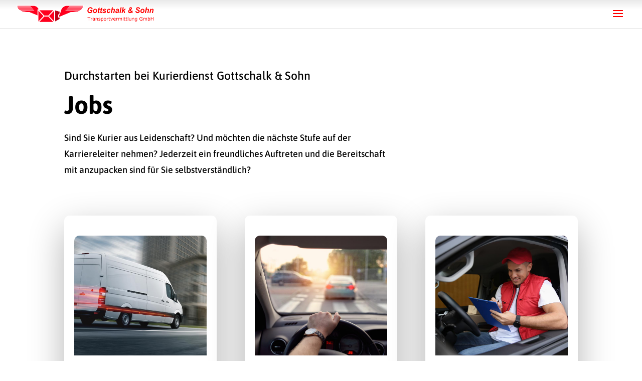

--- FILE ---
content_type: text/css
request_url: https://eilkurier.de/wp-content/et-cache/660/et-divi-dynamic-660-ds.css?ver=1769157595
body_size: 18
content:
/*! The following theme stylesheet was modified by the Divi Switch plugin by WP Zone to implement user customization(s) - Thu, 28 Nov 2024 10:12:58 +0100 */


--- FILE ---
content_type: text/css
request_url: https://eilkurier.de/wp-content/et-cache/660/et-divi-dynamic-660-late-ds.css?ver=1769157595
body_size: 20
content:
/*! The following theme stylesheet was modified by the Divi Switch plugin by WP Zone to implement user customization(s) - Fri, 23 Jan 2026 09:39:55 +0100 */


--- FILE ---
content_type: text/css
request_url: https://eilkurier.de/wp-content/et-cache/660/et-divi-dynamic-660-late-ds.css
body_size: 20
content:
/*! The following theme stylesheet was modified by the Divi Switch plugin by WP Zone to implement user customization(s) - Fri, 23 Jan 2026 09:39:55 +0100 */
